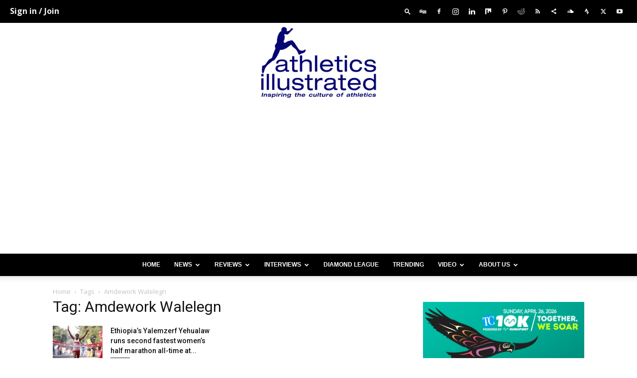

--- FILE ---
content_type: text/html; charset=utf-8
request_url: https://www.google.com/recaptcha/api2/aframe
body_size: 269
content:
<!DOCTYPE HTML><html><head><meta http-equiv="content-type" content="text/html; charset=UTF-8"></head><body><script nonce="r7mSnHXP8_mgjkrvQWJhqA">/** Anti-fraud and anti-abuse applications only. See google.com/recaptcha */ try{var clients={'sodar':'https://pagead2.googlesyndication.com/pagead/sodar?'};window.addEventListener("message",function(a){try{if(a.source===window.parent){var b=JSON.parse(a.data);var c=clients[b['id']];if(c){var d=document.createElement('img');d.src=c+b['params']+'&rc='+(localStorage.getItem("rc::a")?sessionStorage.getItem("rc::b"):"");window.document.body.appendChild(d);sessionStorage.setItem("rc::e",parseInt(sessionStorage.getItem("rc::e")||0)+1);localStorage.setItem("rc::h",'1769701787583');}}}catch(b){}});window.parent.postMessage("_grecaptcha_ready", "*");}catch(b){}</script></body></html>